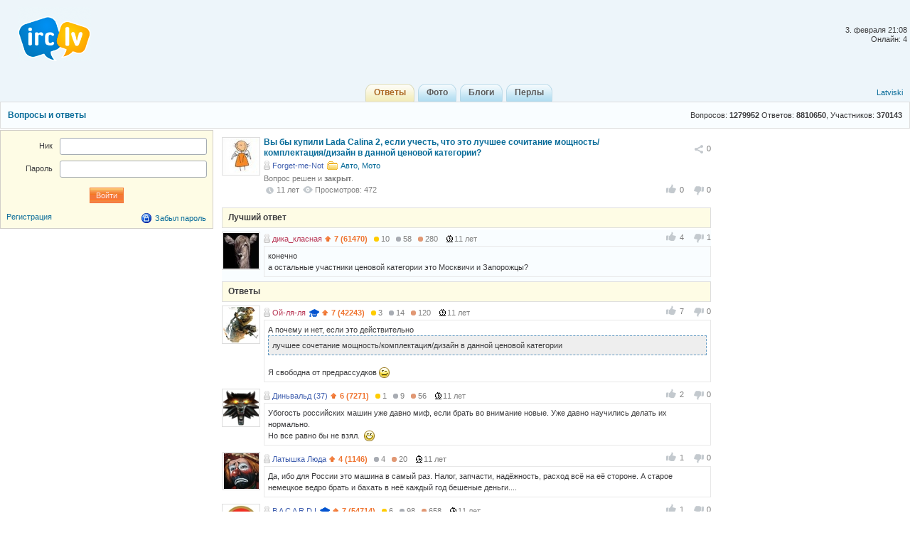

--- FILE ---
content_type: text/html; charset=utf-8
request_url: http://irc.lv/qna/%D0%92%D1%8B_%D0%B1%D1%8B_%D0%BA%D1%83%D0%BF%D0%B8%D0%BB%D0%B8_Lada_Calina_2_%D0%B5%D1%81%D0%BB%D0%B8_%D1%83%D1%87%D0%B5%D1%81%D1%82%D1%8C_%D1%87%D1%82%D0%BE_%D1%8D%D1%82%D0%BE_%D0%BB%D1%83%D1%87%D1%88%D0%B5%D0%B5_%D1%81%D0%BE%D1%87%D0%B8%D1%82%D0%B0%D0%BD%D0%B8%D0%B5_%D0%BC%D0%BE%D1%89%D0%BD%D0%BE%D1%81%D1%82%D1%8C_%D0%BA%D0%BE%D0%BC%D0%BF%D0%BB%D0%B5%D0%BA%D1%82%D0%B0%D1%86%D0%B8%D1%8F_%D0%B4%D0%B8%D0%B7%D0%B0%D0%B9%D0%BD_%D0%B2_%D0%B4%D0%B0%D0%BD%D0%BD%D0%BE%D0%B9_%D1%86%D0%B5%D0%BD%D0%BE%D0%B2%D0%BE%D0%B9_%D0%BA%D0%B0%D1%82%D0%B5%D0%B3%D0%BE%D1%80%D0%B8%D0%B8
body_size: 9034
content:
<!DOCTYPE html>
<html lang="ru" itemscope itemtype="http://schema.org/QAPage">
	<head>
		<meta http-equiv="Content-Type" content="text/html;charset=utf-8" />
		<title>Вы бы купили Lada Calina 2, если учесть, что это лучшее сочитание мощность/комплектация/дизайн в данной ценовой категории? </title>
		<link href="/themes/default/css/all-2015081301.css" rel="stylesheet" type="text/css" />
		<link rel="icon" href="/images/irc_lv_icons2.ico" type="image/ico" />
		<link rel="apple-touch-icon image_src" href="/apple-touch-icon.png">
		<link rel="search" type="application/opensearchdescription+xml" href="/opensearchqna.xml" />
		<link rel="canonical" href="http://irc.lv/qna/%D0%92%D1%8B_%D0%B1%D1%8B_%D0%BA%D1%83%D0%BF%D0%B8%D0%BB%D0%B8_Lada_Calina_2_%D0%B5%D1%81%D0%BB%D0%B8_%D1%83%D1%87%D0%B5%D1%81%D1%82%D1%8C_%D1%87%D1%82%D0%BE_%D1%8D%D1%82%D0%BE_%D0%BB%D1%83%D1%87%D1%88%D0%B5%D0%B5_%D1%81%D0%BE%D1%87%D0%B8%D1%82%D0%B0%D0%BD%D0%B8%D0%B5_%D0%BC%D0%BE%D1%89%D0%BD%D0%BE%D1%81%D1%82%D1%8C_%D0%BA%D0%BE%D0%BC%D0%BF%D0%BB%D0%B5%D0%BA%D1%82%D0%B0%D1%86%D0%B8%D1%8F_%D0%B4%D0%B8%D0%B7%D0%B0%D0%B9%D0%BD_%D0%B2_%D0%B4%D0%B0%D0%BD%D0%BD%D0%BE%D0%B9_%D1%86%D0%B5%D0%BD%D0%BE%D0%B2%D0%BE%D0%B9_%D0%BA%D0%B0%D1%82%D0%B5%D0%B3%D0%BE%D1%80%D0%B8%D0%B8" />
		<meta property="og:type" content="website" />
		<meta property="og:image" itemprop="image primaryImageOfPage" content="/img/apple-touch-icon.png" />
		<meta property="og:url" content="http://irc.lv/qna/%D0%92%D1%8B_%D0%B1%D1%8B_%D0%BA%D1%83%D0%BF%D0%B8%D0%BB%D0%B8_Lada_Calina_2_%D0%B5%D1%81%D0%BB%D0%B8_%D1%83%D1%87%D0%B5%D1%81%D1%82%D1%8C_%D1%87%D1%82%D0%BE_%D1%8D%D1%82%D0%BE_%D0%BB%D1%83%D1%87%D1%88%D0%B5%D0%B5_%D1%81%D0%BE%D1%87%D0%B8%D1%82%D0%B0%D0%BD%D0%B8%D0%B5_%D0%BC%D0%BE%D1%89%D0%BD%D0%BE%D1%81%D1%82%D1%8C_%D0%BA%D0%BE%D0%BC%D0%BF%D0%BB%D0%B5%D0%BA%D1%82%D0%B0%D1%86%D0%B8%D1%8F_%D0%B4%D0%B8%D0%B7%D0%B0%D0%B9%D0%BD_%D0%B2_%D0%B4%D0%B0%D0%BD%D0%BD%D0%BE%D0%B9_%D1%86%D0%B5%D0%BD%D0%BE%D0%B2%D0%BE%D0%B9_%D0%BA%D0%B0%D1%82%D0%B5%D0%B3%D0%BE%D1%80%D0%B8%D0%B8" />
		<script type="text/javascript" src="/js/jquery.js"></script>
		<script type="text/javascript" src="/js/main-2014110401.js"></script>	
	</head>
	<body>
	<div id="register_form"></div>
    <div id="root">
		<div id="page-header">
			<div id="welcome">				<br /><br />3. февраля&nbsp;21:08<br />Онлайн: 4
			</div>
			<a id="logo" href="/" title="IRC.LV"></a>
			<div class="ads-top"></div>
			<div id="nav-bar">
				<div class="lang-nav">
					<a href="/?lang=lv">Latviski</a>
				</div>
				<div class="home-nav" style="width:150px">			
					&nbsp;
				</div>
				<div style="display:inline;margin:auto">
					<ul>
						<li class='active'><a href="/qna"><b>Ответы</b></a></li>
						<li><a href="/photos"><b>Фото</b></a></li>
						<li><a href="/blogs"><b>Блоги</b></a></li>
						<li><a href="/perl"><b>Перлы</b></a></li>
					</ul>
				</div>  
			</div>
		</div>
		

<div id="header"><div class="content-header">
  <table class="side"><tr><td height="36" valign="middle">Вопросов: <span style="font-weight:bold">1279952</span> Ответов: <span style="font-weight:bold">8810650</span>, Участников: <span style="font-weight:bold">370143</span></td></tr></table>
  <a class="topic" href="http://irc.lv/qna">Вопросы и ответы</a>
</div></div>

<div id="page-body">
  <div class="content">
    <div id="main-content">
	  <div id="main-content-in">
        
<div id="blog_object" class="entry c-list question" itemscope itemtype="http://schema.org/Question">
	<div style="display:none">
		<span itemprop="answerCount">10</span>
	  <span itemscope itemtype="http://data-vocabulary.org/Breadcrumb">
		<a href="/qna" itemprop="url">
		  <span itemprop="title">Ответы</span>
		</a>
	  </span>  
	  <span itemscope itemtype="http://data-vocabulary.org/Breadcrumb">
		<a href="/qna?category=110" itemprop="url">
		  <span itemprop="title">Авто, Мото</span>
		</a>
	  </span>
	</div>	
	<div class="head">
		<div class="c-head"><span class="avatar"><img src="http://s1v1.irc.lv/files/1/0/0/2/XXZk2q94.jpeg" alt="" /></span></div>
		<div class="c-body share-blog">
			<ol>
				<li><div id="c_share_1_1175919" class="share shin">
					<a id="d_share_1_1175919" href="#" class="sharea" onclick="jb_share(1,1175919); return false;">
						<span id="b_share_1_1175919">Поделиться</span>
					</a>
					<em id="n_share_1_1175919">0</em>
				</div></li>
			</ol>
			<span class="entry-title"><h1 class="i-topic">Вы бы купили Lada Calina 2, если учесть, что это лучшее сочитание мощность/комплектация/дизайн в данной ценовой категории? </h1></span>
			<ins>
				<span><a class="nick-m user-offline" href="http://irc.lv/home?nick=Forget-me-Not">Forget-me-Not</a></span>
				<span><a class="itext-12l i-folder16" href="/qna?category=110">Авто, Мото</a></span>
			</ins>
				<p class="c-body-add info">Вопрос решен и <b>закрыт</b>.</p>
			<ins>
	<div id="show_tags"></div><div style="clear:both"></div><p style="line-height:20px;"></p>
			</ins>
			<ins>
				<span class="published updated"><var class="i-date-blog">11  лет </var></span> <span class="i-view i-view-blog">Просмотров: 472</span><div class="lu">
						<span class="lk lki firstlk"><span class="firstlk">&nbsp;</span><span itemprop="upvotecount">0</span></span>
						<span class="ulk ulki"><span itemprop="downvotecount">0</span></span>
					</div>
			</ins>
			<div class="a-centerblog">
			</div>
			<ins></ins>
		</div>
	</div>
</div>
<script type="text/javascript">
	$(document).ready(function() {if ($(".a-centerblog").width() <= 620) $(".a-centerblog").addClass("acbfw"); else  $(".a-centerblog").removeClass("acbfw");});
	$(window).resize(function() {if ($(".a-centerblog").width() <= 620) $(".a-centerblog").addClass("acbfw"); else  $(".a-centerblog").removeClass("acbfw");});
</script>
<div></div>
<div id="question_control_add">
      
  
  <div id="answers_div" class="entry">
<div class="body-alpha"><h2>Лучший ответ</h2></div>
<ul class="c-list"><li style="background-color: #f9fdff;">
<div class="c-body answer" itemscope itemtype="http://schema.org/Answer" itemprop="acceptedAnswer">
  <ol><div class="lu">
						<span class="lk lki firstlk"><span class="firstlk">&nbsp;</span><span itemprop="upvotecount">4</span></span>
						<span class="ulk ulki"><span itemprop="downvotecount">1</span></span>
					</div></ol>
  <p class="c-body-add">
    <a class="nick-f user-offline" href="http://irc.lv/home?nick=%D0%B4%D0%B8%D0%BA%D0%B0_%D0%BA%D0%BB%D0%B0%D1%81%D0%BD%D0%B0%D1%8F">дика_класная</a>
    
    <span onmouseOver="javascript:tooltip.l('/tooltip/qnastat?nick=%D0%B4%D0%B8%D0%BA%D0%B0_%D0%BA%D0%BB%D0%B0%D1%81%D0%BD%D0%B0%D1%8F');" onmouseOut="javascript:tooltip.h();"><span class="i-uarr8">7 (61470)</span><span class="a-r-gold"><i></i>10</span><span class="a-r-silver"><i></i>58</span><span class="a-r-bronze"><i></i>280</span></span> 
    <var>11  лет </var>
    &nbsp;
  </p>
  <div class="c-body-text">
    <p itemprop="text">конечно<br />а остальные участники ценовой категории это Москвичи и Запорожцы?</p>
  </div>
</div>
<div class="c-head"><span class="avatar"><img src="http://s1v1.irc.lv/files/1/0/0/3/vujSyKG1.jpeg" alt="" /></span></div>
  </li></ul>
    
<div class="body-alpha"><h2>Ответы</h2></div>
<ul class="c-list"><li>
<div class="c-body answer" itemscope itemtype="http://schema.org/Answer">
  <ol><div class="lu">
						<span class="lk lki firstlk"><span class="firstlk">&nbsp;</span><span itemprop="upvotecount">7</span></span>
						<span class="ulk ulki"><span itemprop="downvotecount">0</span></span>
					</div></ol>
  <p class="c-body-add">
    <a class="nick-f user-offline" href="http://irc.lv/home?nick=%D0%9E%D0%B9-%D0%BB%D1%8F-%D0%BB%D1%8F">Ой-ля-ля</a>
     <span class="icon16 i-expert12" onmouseOver="tooltip.l('http://irc.lv/tooltip/msg?name=expert_tooltip');" onmouseOut="tooltip.h();"><span></span></span>
    <span onmouseOver="javascript:tooltip.l('/tooltip/qnastat?nick=%D0%9E%D0%B9-%D0%BB%D1%8F-%D0%BB%D1%8F');" onmouseOut="javascript:tooltip.h();"><span class="i-uarr8">7 (42243)</span><span class="a-r-gold"><i></i>3</span><span class="a-r-silver"><i></i>14</span><span class="a-r-bronze"><i></i>120</span></span> 
    <var>11  лет </var>
    &nbsp;
  </p>
  <div class="c-body-text">
    <p itemprop="text">А почему и нет, если это действительно<div class="quote">лучшее сочетание мощность/комплектация/дизайн в данной ценовой категории</div><br />Я свободна от предрассудков <span class="bb bb_wink"><span></span></span></p>
  </div>
</div>
<div class="c-head"><span class="avatar"><img src="http://s1v1.irc.lv/files/1/0/0/548/BO7lJu58.jpeg" alt="" /></span></div>
  </li><li>
<div class="c-body answer" itemscope itemtype="http://schema.org/Answer">
  <ol><div class="lu">
						<span class="lk lki firstlk"><span class="firstlk">&nbsp;</span><span itemprop="upvotecount">2</span></span>
						<span class="ulk ulki"><span itemprop="downvotecount">0</span></span>
					</div></ol>
  <p class="c-body-add">
    <a class="nick-m user-offline" href="http://irc.lv/home?nick=%D0%94%D0%B8%D0%BD%D1%8C%D0%B2%D0%B0%D0%BB%D1%8C%D0%B4">Диньвальд&nbsp;(37)</a>
    
    <span onmouseOver="javascript:tooltip.l('/tooltip/qnastat?nick=%D0%94%D0%B8%D0%BD%D1%8C%D0%B2%D0%B0%D0%BB%D1%8C%D0%B4');" onmouseOut="javascript:tooltip.h();"><span class="i-uarr8">6 (7271)</span><span class="a-r-gold"><i></i>1</span><span class="a-r-silver"><i></i>9</span><span class="a-r-bronze"><i></i>56</span></span> 
    <var>11  лет </var>
    &nbsp;
  </p>
  <div class="c-body-text">
    <p itemprop="text">Убогость российских машин уже давно миф, если брать во внимание новые. Уже давно научились делать их нормально. <br />Но все равно бы не взял.&nbsp;&nbsp;<span class="bb bb_lol"><span></span></span></p>
  </div>
</div>
<div class="c-head"><span class="avatar"><img src="http://s1v1.irc.lv/files/1/0/0/554/Ik2jKIKh.png" alt="" /></span></div>
  </li><li>
<div class="c-body answer" itemscope itemtype="http://schema.org/Answer">
  <ol><div class="lu">
						<span class="lk lki firstlk"><span class="firstlk">&nbsp;</span><span itemprop="upvotecount">1</span></span>
						<span class="ulk ulki"><span itemprop="downvotecount">0</span></span>
					</div></ol>
  <p class="c-body-add">
    <a class="nick-m user-offline" href="http://irc.lv/home?nick=%D0%9B%D0%B0%D1%82%D1%8B%D1%88%D0%BA%D0%B0%20%D0%9B%D1%8E%D0%B4%D0%B0">Латышка Люда</a>
    
    <span onmouseOver="javascript:tooltip.l('/tooltip/qnastat?nick=%D0%9B%D0%B0%D1%82%D1%8B%D1%88%D0%BA%D0%B0%20%D0%9B%D1%8E%D0%B4%D0%B0');" onmouseOut="javascript:tooltip.h();"><span class="i-uarr8">4 (1146)</span><span class="a-r-silver"><i></i>4</span><span class="a-r-bronze"><i></i>20</span></span> 
    <var>11  лет </var>
    &nbsp;
  </p>
  <div class="c-body-text">
    <p itemprop="text">Да, ибо для России это машина в самый раз. Налог, запчасти, надёжность, расход всё на её стороне. А старое немецкое ведро брать и бахать в неё каждый год бешеные деньги....</p>
  </div>
</div>
<div class="c-head"><span class="avatar"><img src="http://s1v1.irc.lv/files/1/0/0/483/owZljlOC.jpeg" alt="" /></span></div>
  </li><li>
<div class="c-body answer" itemscope itemtype="http://schema.org/Answer">
  <ol><div class="lu">
						<span class="lk lki firstlk"><span class="firstlk">&nbsp;</span><span itemprop="upvotecount">1</span></span>
						<span class="ulk ulki"><span itemprop="downvotecount">0</span></span>
					</div></ol>
  <p class="c-body-add">
    <a class="nick-m user-offline" href="http://irc.lv/home?nick=B%20A%20C%20A%20R%20D%20I">B A C A R D I</a>
     <span class="icon16 i-expert12" onmouseOver="tooltip.l('http://irc.lv/tooltip/msg?name=expert_tooltip');" onmouseOut="tooltip.h();"><span></span></span>
    <span onmouseOver="javascript:tooltip.l('/tooltip/qnastat?nick=B%20A%20C%20A%20R%20D%20I');" onmouseOut="javascript:tooltip.h();"><span class="i-uarr8">7 (54714)</span><span class="a-r-gold"><i></i>6</span><span class="a-r-silver"><i></i>98</span><span class="a-r-bronze"><i></i>658</span></span> 
    <var>11  лет </var>
    &nbsp;
  </p>
  <div class="c-body-text">
    <p itemprop="text">В Латвии скорее всего не брал юы т.к. их тут меньше чем Ferrari и где обслуживать не понятно. Так то сравнить с Peugeot 301, Skoda Rapid, VW Polo седан, Toyota Yaris седан и т.п. в их комплектациях - Lada вполне конкурентно способна. Еще и на 20-30% доступнее если аналогичной мощности автомобили сравнивать.</p>
  </div>
</div>
<div class="c-head"><span class="avatar"><img src="http://s1v1.irc.lv/files/1/0/0/586/gVjVKyQm.jpeg" alt="" /></span></div>
  </li><li>
<div class="c-body answer" itemscope itemtype="http://schema.org/Answer">
  <ol><div class="lu">
						<span class="lk lki firstlk"><span class="firstlk">&nbsp;</span><span itemprop="upvotecount">1</span></span>
						<span class="ulk ulki"><span itemprop="downvotecount">0</span></span>
					</div></ol>
  <p class="c-body-add">
    <a class="nick-m user-offline" href="http://irc.lv/home?nick=%D0%9C%D0%B8%D0%BC%D0%BE%D0%BF%D1%80%D0%BE%D1%85%D0%BE%D0%B4%D0%B8%D0%BB">Мимопроходил</a>
     <span class="icon16 i-expert12" onmouseOver="tooltip.l('http://irc.lv/tooltip/msg?name=expert_tooltip');" onmouseOut="tooltip.h();"><span></span></span>
    <span onmouseOver="javascript:tooltip.l('/tooltip/qnastat?nick=%D0%9C%D0%B8%D0%BC%D0%BE%D0%BF%D1%80%D0%BE%D1%85%D0%BE%D0%B4%D0%B8%D0%BB');" onmouseOut="javascript:tooltip.h();"><span class="i-uarr8">6 (14387)</span><span class="a-r-gold"><i></i>3</span><span class="a-r-silver"><i></i>19</span><span class="a-r-bronze"><i></i>94</span></span> 
    <var>11  лет </var>
    &nbsp;
  </p>
  <div class="c-body-text">
    <p itemprop="text">Лучше вольво хс90 рестайлинговое за ту же сумму</p>
  </div>
</div>
<div class="c-head"><span class="avatar"><img src="http://s1v1.irc.lv/files/1/0/0/554/F3viJJou.jpeg" alt="" /></span></div>
  </li><li>
<div class="c-body answer" itemscope itemtype="http://schema.org/Answer">
  <ol><div class="lu">
						<span class="lk lki firstlk"><span class="firstlk">&nbsp;</span><span itemprop="upvotecount">0</span></span>
						<span class="ulk ulki"><span itemprop="downvotecount">2</span></span>
					</div></ol>
  <p class="c-body-add">
    <a class="nick-m user-offline" href="http://irc.lv/home?nick=Mr.Nagel">Mr.Nagel</a>
     <span class="icon16 i-expert12" onmouseOver="tooltip.l('http://irc.lv/tooltip/msg?name=expert_tooltip');" onmouseOut="tooltip.h();"><span></span></span>
    <span onmouseOver="javascript:tooltip.l('/tooltip/qnastat?nick=Mr.Nagel');" onmouseOut="javascript:tooltip.h();"><span class="i-uarr8">8 (145945)</span><span class="a-r-gold"><i></i>13</span><span class="a-r-silver"><i></i>122</span><span class="a-r-bronze"><i></i>844</span></span> 
    <var>11  лет </var>
    &nbsp;
  </p>
  <div class="c-body-text">
    <p itemprop="text">нет , не купил бы</p>
  </div>
</div>
<div class="c-head"><span class="avatar"><img src="http://s1v1.irc.lv/files/1/0/0/572/kKXBSmhW.png" alt="" /></span></div>
  </li><li>
<div class="c-body answer" itemscope itemtype="http://schema.org/Answer">
  <ol><div class="lu">
						<span class="lk lki firstlk"><span class="firstlk">&nbsp;</span><span itemprop="upvotecount">0</span></span>
						<span class="ulk ulki"><span itemprop="downvotecount">2</span></span>
					</div></ol>
  <p class="c-body-add">
    <a class="nick-m user-offline" href="http://irc.lv/home?nick=_exe">_exe</a>
    
    <span onmouseOver="javascript:tooltip.l('/tooltip/qnastat?nick=_exe');" onmouseOut="javascript:tooltip.h();"><span class="i-uarr8">7 (41556)</span><span class="a-r-gold"><i></i>2</span><span class="a-r-silver"><i></i>6</span><span class="a-r-bronze"><i></i>60</span></span> 
    <var>11  лет </var>
    &nbsp;
  </p>
  <div class="c-body-text">
    <p itemprop="text">net</p>
  </div>
</div>
<div class="c-head"><span class="avatar"><img src="http://s1v1.irc.lv/files/1/0/0/0/raxopClG.jpeg" alt="" /></span></div>
  </li><li>
<div class="c-body answer" itemscope itemtype="http://schema.org/Answer">
  <ol><div class="lu">
						<span class="lk lki firstlk"><span class="firstlk">&nbsp;</span><span itemprop="upvotecount">0</span></span>
						<span class="ulk ulki"><span itemprop="downvotecount">3</span></span>
					</div></ol>
  <p class="c-body-add">
    <a class="nick-m user-offline" href="http://irc.lv/home?nick=Joey2.0">Joey2.0&nbsp;(35)</a>
    
    <span onmouseOver="javascript:tooltip.l('/tooltip/qnastat?nick=Joey2.0');" onmouseOut="javascript:tooltip.h();"><span class="i-uarr8">6 (10633)</span><span class="a-r-gold"><i></i>5</span><span class="a-r-silver"><i></i>50</span><span class="a-r-bronze"><i></i>315</span></span> 
    <var>11  лет </var>
    &nbsp;
  </p>
  <div class="c-body-text">
    <p itemprop="text">я бы лучше что то с рук купил...</p>
  </div>
</div>
<div class="c-head"><span class="avatar"><img src="http://s1v1.irc.lv/files/1/0/0/488/i8jmZdjS.jpeg" alt="" /></span></div>
  </li><li>
<div class="c-body answer" itemscope itemtype="http://schema.org/Answer">
  <ol><div class="lu">
						<span class="lk lki firstlk"><span class="firstlk">&nbsp;</span><span itemprop="upvotecount">1</span></span>
						<span class="ulk ulki"><span itemprop="downvotecount">5</span></span>
					</div></ol>
  <p class="c-body-add">
    <a class="nick-m user-offline" href="http://irc.lv/home?nick=%D0%92%D0%A1%D0%95%D0%93%D0%94%D0%90%20%D0%9D%D0%9E%D0%9C%D0%95%D0%A0%201">ВСЕГДА НОМЕР 1</a>
     <span class="icon16 i-expert12" onmouseOver="tooltip.l('http://irc.lv/tooltip/msg?name=expert_tooltip');" onmouseOut="tooltip.h();"><span></span></span>
    <span onmouseOver="javascript:tooltip.l('/tooltip/qnastat?nick=%D0%92%D0%A1%D0%95%D0%93%D0%94%D0%90%20%D0%9D%D0%9E%D0%9C%D0%95%D0%A0%201');" onmouseOut="javascript:tooltip.h();"><span class="i-uarr8">7 (85488)</span><span class="a-r-gold"><i></i>7</span><span class="a-r-silver"><i></i>38</span><span class="a-r-bronze"><i></i>282</span></span> 
    <var>11  лет </var>
    &nbsp;
  </p>
  <div class="c-body-text">
    <p itemprop="text"><b>Никогда</b> бы не купил Российский &quot;автомобиль&quot; Российские Лады мне не просто не нравятся. Они меня раздражают.</p>
  </div>
</div>
<div class="c-head"><span class="avatar"><img src="http://s1v1.irc.lv/files/1/0/0/554/OjE8T29Y.jpeg" alt="" /></span></div>
  </li></ul>
  </div>
</div>

<div id="same_questions" class="entry">
  <div class="c-list-header"><h2>Похожие вопросы</h2></div>
  <ul class="c-list top-10"><li><ins class="otopic"><a href="http://irc.lv/qna/%D0%9A%D0%B0%D0%BA%D0%BE%D0%B9_%D1%84%D0%BE%D1%82%D0%BE%D0%B0%D0%BF%D0%BF%D0%B0%D1%80%D0%B0%D1%82_%D0%B2%D1%8B%D0%B1%D1%80%D0%B0%D1%82%D1%8C_%D0%B4%D0%BB%D1%8F_%D0%BD%D0%B0%D1%87%D0%B0%D0%BB%D0%B0_Nikon_D90_%D0%B8%D0%BB%D0%B8_%D0%B5%D1%81%D1%82%D1%8C_%D0%BF%D0%BE%D0%BB%D1%83%D1%87%D1%88%D0%B5_%D0%BC%D0%BE%D0%B4%D0%B5%D0%BB%D0%B8_%D0%B2_%D0%B4%D0%B0%D0%BD%D0%BD%D0%BE%D0%B9_%D1%86%D0%B5%D0%BD%D0%BE%D0%B2%D0%BE%D0%B9_%D0%BA%D0%B0%D1%82%D0%B5%D0%B3%D0%BE%D1%80%D0%B8%D0%B8" rel="related">Какой фотоаппарат выбрать для начала Nikon D90 или есть получше модели в данной ценовой категории ?</a></ins><div class="c-body-text">что за глупость .... НЕТ ТАКОГО ДЛЯ НАЧАЛО!<br />все зависит от ваших возможностей приобрести луче.... цена вопроса...<br />не умеете фотографировать ?! учится надо с фото-книг , а фотик лишь прибор. задайтесь вопросом зачем вам зеркалка?! фотографировать с DSLR камерой в полном авто режиме? фотографировать на уровне мыльницы - вот что вам предстоит! смысл вобще от такой игрушки?! купите обычный цыфровик за латов 50 и радуйтесь от фотографий.<br />если вы уж на столько решительны и хотите приобрести то...<br />в данной ценовой категории рекомендую купить Pentax k-5 ... по качеству фотографий и по характеристикам он приравнивается к про-камере Canon 5d II. Pentx k5 может не столь популярен как кенон и никон но по качеству он не отступает не на шаг!<br />Pentax k5 безусловно порадует широкому выбору настроек и удобному использованию . объективы на много дешевле (в случии если вы захотите развивать свои навыки ) чем у любых других фирм . цветопередача на очень высоком уровне. удобен в руках , водостойкий , хорошая защита от пыли. </div></li><li><ins class="otopic"><a href="http://irc.lv/qna/Hammer_%D0%B8%D0%BB%D0%B8_Lada_calina" rel="related">Hammer или Lada calina?!</a></ins><div class="c-body-text">ЛАДА КАЛИНА, тут без вариантов.. выделяться точно из масс будешь )))) </div></li><li><ins class="otopic"><a href="http://irc.lv/qna/%D0%9F%D0%B5%D1%80%D0%B5%D1%87%D0%B8%D1%81%D0%BB%D0%B8%D1%82%D0%B5_%D0%BB%D0%B5%D0%B3%D0%BA%D0%BE%D0%B2%D1%8B%D0%B5_%D0%B0%D0%B2%D1%82%D0%BE%D0%BC%D0%BE%D0%B1%D0%B8%D0%BB%D0%B8_%D0%BC%D0%BE%D1%89%D0%BD%D0%BE%D1%81%D1%82%D1%8C%D1%8E_%D0%BE%D1%82_~350_%D0%BB_%D1%81_%D0%B2_%D1%86%D0%B5%D0%BD%D0%BE%D0%B2%D0%BE%D0%B9_%D0%BA%D0%B0%D1%82%D0%B5%D0%B3%D0%BE%D1%80%D0%B8%D0%B8_%D0%B4%D0%BE_20%D0%BA_%D0%B5%D0%B2%D1%80%D0%BE" rel="related">Перечислите легковые автомобили мощностью от ~350 л.с. в ценовой категории до 20к евро?</a></ins><div class="c-body-text">Audi RS4 b5 расход в городе будет 17 литров, но зависит от того как на педаль нажимать, но в городе на ней и давить то особо не нужно даже если камуто чтото доказать=) <br /></div></li><li><ins class="otopic"><a href="http://irc.lv/qna/%D0%9A%D0%B0%D0%BA%D0%B0%D1%8F_%D0%BC%D0%B0%D1%88%D0%B8%D0%BD%D0%B0_%D0%BD%D0%B0_%D0%B2%D0%B0%D1%88_%D0%B2%D0%B7%D0%B3%D0%BB%D1%8F%D0%B4_%D1%8F%D0%B2%D0%BB%D1%8F%D0%B5%D1%82%D1%81%D1%8F_%D0%BB%D1%83%D1%87%D1%88%D0%B8%D0%BC_%D0%B2%D0%B0%D1%80%D0%B8%D0%B0%D0%BD%D1%82%D0%BE%D0%BC_%D0%B2_%D1%86%D0%B5%D0%BD%D0%BE%D0%B2%D0%BE%D0%B9_%D0%BA%D0%B0%D1%82%D0%B5%D0%B3%D0%BE%D1%80%D0%B8%D0%B8_%D0%B4%D0%BE_4000%E2%82%AC" rel="related">Какая машина, на ваш взгляд, является лучшим вариантом в ценовой категории до 4000€?  </a></ins><div class="c-body-text">Вольво С60 с Д5. Очень хорошая, взял зимой и теперь очень доволен. Проблем нет, 163 лс, кушает мало и удобная. Реально хороший вариант.</div></li><li><ins class="otopic"><a href="http://irc.lv/qna/%D0%9F%D1%80%D0%B5%D0%BA%D1%80%D0%B0%D1%81%D0%BD%D1%8B%D0%B5_%D0%B4%D0%B0%D0%BC%D1%8B_%D0%BA%D1%82%D0%BE_%D0%B7%D0%BD%D0%B0%D0%B5%D1%82_%D0%BF%D0%BE%D1%81%D0%BE%D0%B2%D0%B5%D1%82%D1%83%D0%B9%D1%82%D0%B5_%D0%BF%D0%BE%D0%B6%D0%B0%D0%BB%D1%83%D0%B9%D1%81%D1%82%D0%B0_%D0%BC%D0%B0%D0%B3%D0%B0%D0%B7%D0%B8%D0%BD_%D0%BD%D0%B8%D0%B6%D0%BD%D0%B5%D0%B3%D0%BE_%D0%B1%D0%B5%D0%BB%D1%8C%D1%8F_%D1%81_%D1%85%D0%BE%D1%80%D0%BE%D1%88%D0%B8%D0%BC_%D0%B0%D1%81%D1%81%D0%BE%D1%80%D1%82%D0%B8%D0%BC%D0%B5%D0%BD%D1%82%D0%BE%D0%BC_%D0%B8_%D1%81%D1%80%D0%B5%D0%B4%D0%BD%D0%B5%D0%B9_%D1%86%D0%B5%D0%BD%D0%BE%D0%B2%D0%BE%D0%B9_%D0%BA%D0%B0%D1%82%D0%B5%D0%B3%D0%BE%D1%80%D0%B8%D0%B8" rel="related">Прекрасные дамы, кто знает, посоветуйте, пожалуйста, магазин нижнего белья, с хорошим ассортиментом и средней ценовой категории?</a></ins><div class="c-body-text">Больше всех мне нравится V.o.V.a</div></li><li><ins class="otopic"><a class="itext-16l i-statistic16" href="http://irc.lv/qna/%D0%9A%D0%B0%D0%BA%D0%B0%D1%8F_%D0%BC%D0%B0%D1%88%D0%B8%D0%BD%D0%B0_%D0%B4%D0%B0%D0%BD%D0%BD%D0%BE%D0%B9_%D1%86%D0%B5%D0%BD%D0%BE%D0%B2%D0%BE%D0%B9_%D0%BF%D0%BE%D0%BB%D0%B8%D1%82%D0%B8%D0%BA%D0%B8_%D0%BB%D1%83%D1%87%D1%88%D0%B5" rel="related">Какая машина данной ценовой политики лучше?</a></ins></li><li><ins class="otopic"><a href="http://irc.lv/qna/%D0%9A%D0%B0%D0%BA%D1%83%D1%8E_%D0%BC%D1%8B%D0%BB%D1%8C%D0%BD%D0%B8%D1%86%D1%83_%D0%B2%D0%B7%D1%8F%D1%82%D1%8C_%D0%B2_%D1%86%D0%B5%D0%BD%D0%BE%D0%B2%D0%BE%D0%B9_%D0%BA%D0%B0%D1%82%D0%B5%D0%B3%D0%BE%D1%80%D0%B8%D0%B8_%D0%B4%D0%BE_110_%D0%BB%D0%B0%D1%82%D0%BE%D0%B2" rel="related">Какую мыльницу взять в ценовой категории до 110 латов?</a></ins><div class="c-body-text">хрен найдёшь что то</div></li><li><ins class="otopic"><a href="http://irc.lv/qna/%D0%9A%D0%B0%D0%BA%D0%BE%D0%B5_%D0%BD%D0%B0%D0%B7%D0%B2%D0%B0%D0%BD%D0%B8%D0%B5_%D0%BF%D0%BE%D0%B4%D0%BE%D1%88%D0%BB%D0%BE_%D0%B1%D1%8B_%D0%B4%D0%BB%D1%8F_%D0%B4%D0%BB%D1%8F_%D0%BF%D0%B8%D0%B2%D0%B0_%D0%BD%D0%B0%D1%87%D0%B0%D0%BB%D1%8C%D0%BD%D0%BE%D0%B9_%D1%86%D0%B5%D0%BD%D0%BE%D0%B2%D0%BE%D0%B9_%D0%BA%D0%B0%D1%82%D0%B5%D0%B3%D0%BE%D1%80%D0%B8%D0%B8" rel="related">Какое название подошло бы для для пива начальной ценовой категории?</a></ins><div class="c-body-text">борматуха, моча ослиная, янтарная струя, почечная колика.. </div></li><li><ins class="otopic"><a href="http://irc.lv/qna/Garret_Ace_250_%D0%B8%D0%BB%D0%B8_Fisher_F2_%D0%9C%D0%BE%D0%B6%D0%B5%D1%82_%D0%B5%D1%89%D0%B5_%D0%BA%D0%B0%D0%BA%D0%BE%D0%B9_%D0%BF%D0%B5%D1%80%D1%81%D0%BF%D0%B5%D0%BA%D1%82%D0%B8%D0%B2%D0%BD%D1%8B%D0%B9_%D0%B0%D0%BF%D0%B0%D1%80%D0%B0%D1%82_%D0%B8%D0%B7_%D1%8D%D1%82%D0%BE%D0%B9_%D1%86%D0%B5%D0%BD%D0%BE%D0%B2%D0%BE%D0%B9_%D0%BA%D0%B0%D1%82%D0%B5%D0%B3%D0%BE%D1%80%D0%B8%D0%B8_%D0%B5%D1%81%D1%82%D1%8C" rel="related"> Garret Ace 250 или Fisher F2 ? Может еще какой перспективный апарат из этой ценовой категории есть?</a></ins><div class="c-body-text">na www.antik-war.lv&nbsp;&nbsp;tam tebe dadut deljnij sovet ... tyt 99% niznajut 4to eto takoje&nbsp;&nbsp;<span class="bb bb_lol"><span></span></span> </div></li><li><ins class="otopic"><span class="featured" onmouseOver="tooltip.l('/tooltip/featured?points=100');" onmouseOut="tooltip.h();">100</span> <a href="http://irc.lv/qna/%D0%9A%D0%B0%D0%BA%D0%BE%D0%B9_%D1%82%D0%B5%D0%BB%D0%B5%D1%84%D0%BE%D0%BD_%D0%BF%D0%BE%D1%81%D0%BE%D0%B2%D0%B5%D1%82%D1%83%D0%B5%D1%82%D0%B5_%D0%BA%D1%83%D0%BF%D0%B8%D1%82%D1%8C_%D0%B2_%D1%86%D0%B5%D0%BD%D0%BE%D0%B2%D0%BE%D0%B9_%D0%BA%D0%B0%D1%82%D0%B5%D0%B3%D0%BE%D1%80%D0%B8%D0%B8_%D0%B4%D0%BE_100_Ls" rel="related">Какой телефон посоветуете купить в ценовой категории до 100 Ls?</a></ins><div class="c-body-text"><a href="http://220.lv/ru/mobilie_telefoni/mobilie_telefoni/__nokia_520_lumia_black_melns?id=393828" target="_blank" rel="nofollow">http://220.lv/ru/mobilie_telefoni/mobilie_telefoni/__nokia_520_lumia_black_melns?id=393828</a></div></li></ul>
</div>
	  </div>
    </div>
    <div id="user-bar">
      
<div class="entry b-form">
<form class="label-65" id="login_form" method="post" action="/forms/profile?action=login">
<div class="body">
	<dl>
		<dt><label>Ник</label></dt>
		<dd><p><input class="text-input" type="text" id="login" name="Login"  /></p></dd>
	</dl>
	<dl>
		<dt><label>Пароль</label></dt>
		<dd><p><input class="text-input" type="password" name="Password"  /></p></dd>
	</dl>
	<ul>
		<li class="a-center"><input class="submit" type="submit" value="Войти" /></li>
	</ul>
	<br />
	<span><a href="#login" onclick="ap('/form/register_control?action=new_registration'); return false;">Регистрация</a></span>
	<span style="float:right"><a class="itext-16l i-lock16" href="#restore_pass" onclick="ap('/forms/profile?action=restore_pass');return false;">Забыл пароль</a></span>
</div>
<script>$('#login_form').submit(function() {$.post("/forms/profile?action=login", $('#login_form').serialize(),function(d){updatepage(d);});return false;});</script>
</form>
</div>

    </div>
  </div>
  <div id="side-bar">
   <div>&nbsp;</div>
  </div>
</div>

		<div class="push"></div>
    </div>
	<div id="page-footer">
		<p>
			<a href="/about"Об IRC.LV</a>&nbsp;&nbsp;|&nbsp;&nbsp;
			<a href="/qna/help">FAQ</a>&nbsp;&nbsp;|&nbsp;&nbsp;<a href="http://irc.lv/contact_us">Связаться с нами</a>&nbsp;&nbsp;|&nbsp;&nbsp;<a href="http://irc.lv/reklama">Реклама@IRC</a>

		</p>
		<p>
			SIA "Enio" &#169; 2004-2013&nbsp;&nbsp;|&nbsp;&nbsp;Build:&nbsp;4.20210904.667&nbsp;&nbsp;|&nbsp;&nbsp;Зарегистрировано:&nbsp;480006
		</p>
	</div>
<noindex>
<div class="entry">
	<p class="a-center" id="c_li">
<script type="text/javascript">
document.write("<a href='//www.liveinternet.ru/click' "+
"target=_blank rel='nofollow'><img src='//counter.yadro.ru/hit?t25.6;r"+
escape(document.referrer)+((typeof(screen)=="undefined")?"":
";s"+screen.width+"*"+screen.height+"*"+(screen.colorDepth?
screen.colorDepth:screen.pixelDepth))+";u"+escape(document.URL)+
";"+Math.random()+
"' alt='' title='LiveInternet: показано число посетителей за"+
" сегодня' "+
"border='0' width='88' height='15'></a>")
</script>
<!--/LiveInternet-->
		<img src="//top-fwz1.mail.ru/counter?id=2039172;js=na" width="1" height="1" alt="Рейтинг@Mail.ru" border="0" />
		<img src="//mc.yandex.ru/watch/6668287" style="position:absolute; left:-9999px;" alt="" border="0" />
		<img src="//hits.top.lv/counter.php?sid=21940&type=4" width="88" height="31" alt="Top.LV" border="0" />
		<img src="//hits.puls.lv/?sid=21287&jsver=0" width="64" height="31" alt="PULS.LV Professional rating system" border="0" />
	</p>
</div>
<script type="text/javascript">
  var _gaq = _gaq || [];
  _gaq.push(['_setAccount', 'UA-5594849-1']);
  _gaq.push(['_setDomainName', 'irc.lv']);
  _gaq.push(['_trackPageview']);
  (function() {
    var ga = document.createElement('script'); ga.type = 'text/javascript'; ga.async = true;
    ga.src = ('https:' == document.location.protocol ? 'https://ssl' : 'http://www') + '.google-analytics.com/ga.js';
    var s = document.getElementsByTagName('script')[0]; s.parentNode.insertBefore(ga, s);
  })();</script>
</noindex>
  </body>
</html>
